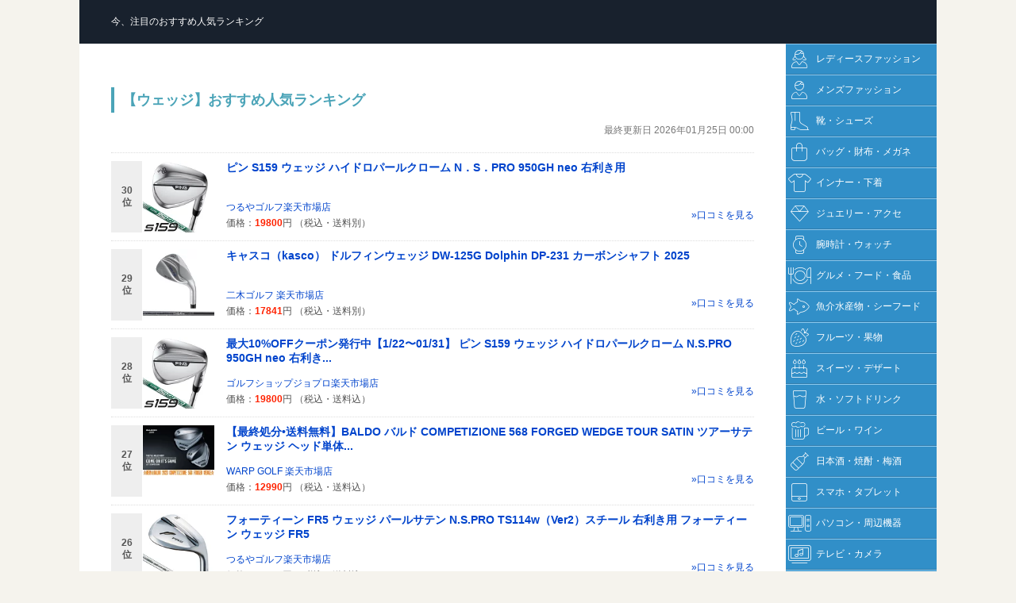

--- FILE ---
content_type: text/html
request_url: https://e-rankweb.com/golf/204938.php
body_size: 9880
content:
<!DOCTYPE html PUBLIC "-//W3C//DTD XHTML 1.0 Transitional//EN"
"//www.w3.org/TR/xhtml1/DTD/xhtml1-transitional.dtd">
<html xmlns="//www.w3.org/1999/xhtml" xml:lang="ja" lang="ja">
<head>
<meta http-equiv="Content-Type" content="text/html; charset=utf-8" />
<title>【ウェッジ】話題のおすすめアイテム人気ランキング</title>
<meta http-equiv='Content-Script-Type' content='text/javascript' />
<meta http-equiv='Content-Style-Type' content='text/css' />
<meta name='robots' content='ALL' />
<meta name='description' content='【ウェッジ】ジャンルのデイリー売れ筋商品ランキングをご紹介しています！ヒットしている話題のおすすめアイテムや人気商品などをご購入いただけます。' />
<meta name="keywords" content="ゴルフ, ドライバー, アイアン, シューズ, ウエア, バッグ, グローブ, ヘッドカバー, ボール, コンペ" lang="ja" />
<meta name="verify-v1" content="g+LI7HaE2CrrENhi6rwUaIlAlJzPrQPun1RY0Po6ZwU=" />
<meta name="y_key" content="dffb396226ca6498" />
<base href="//e-rankweb.com/" />
<meta name="viewport" content="width=device-width, user-scalable=no, initial-scale=1, maximum-scale=1">
<link rel="stylesheet" type="text/css" media="only screen and (max-device-width:640px)" href="sp.css"/>
<link rel="stylesheet" type="text/css" media="screen and (min-device-width:641px)" href="design.css" />
<link rel="stylesheet" href="/css/thickbox.css" type="text/css" media="screen" />
<link rel="shortcut icon" href="//e-rankweb.com/useimage/favicon-rank.ico">

</head>
<body>
<div id="container">
<!--=== ヘッダー部分のソース ===-->
<div id="header">
<div id="logo"><p><a href="/"><span>今、注目のおすすめ人気ランキング</span></a></p></div>  
<div id="banner">&nbsp;</div>    
</div>  
<!--=== ナビゲーション部分のソース ===-->
<div id="column">
<!--=== コンテンツ部分のソース ===-->
<div id="maincontent">
<div align="center">

<h1>【ウェッジ】おすすめ人気ランキング</h1>
<p class='lastdate'>最終更新日 2026年01月25日 00:00</p>
<div id='rakutenRank'><ul class='rank-list'>
<li><a href="https://hb.afl.rakuten.co.jp/hgc/g00quf91.77p1a6e1.g00quf91.77p1b5fa/?pc=https%3A%2F%2Fitem.rakuten.co.jp%2Ftsuruyagolf%2F010227070061701%2F&rafcid=wsc_i_ra_d78fe07014da897cb407a150218d006c" rel='nofollow' target='_blank'><dl class='cbox'>
<dt class='itemPhoto'><img src="https://thumbnail.image.rakuten.co.jp/@0_mall/tsuruyagolf/cabinet/gazou00004/010227070061701.jpg?_ex=128x128" alt='' /></dt>
<dd class='itemName'>ピン S159 ウェッジ ハイドロパールクローム N．S．PRO 950GH neo 右利き用</dd>
<dd class='itemPrice'><span>価格：</span>19800<span>円</span> <span>（税込・</span><span>送料別）</span></dd>
<dd class='shopName'>つるやゴルフ楽天市場店</dd>
<dd class='rank'><span>30<br />位</span></dd>
<dd class='more'>&raquo;口コミを見る</dd>
</dl></a></li>
<li><a href="https://hb.afl.rakuten.co.jp/hgc/g00ry9a1.77p1a74d.g00ry9a1.77p1b788/?pc=https%3A%2F%2Fitem.rakuten.co.jp%2Fnikigolf%2F152322%2F&rafcid=wsc_i_ra_d78fe07014da897cb407a150218d006c" rel='nofollow' target='_blank'><dl class='cbox'>
<dt class='itemPhoto'><img src="https://thumbnail.image.rakuten.co.jp/@0_mall/nikigolf/cabinet/product_img/152/152322_img3.jpg?_ex=128x128" alt='' /></dt>
<dd class='itemName'>キャスコ（kasco） ドルフィンウェッジ DW-125G Dolphin DP-231 カーボンシャフト 2025</dd>
<dd class='itemPrice'><span>価格：</span>17841<span>円</span> <span>（税込・</span><span>送料別）</span></dd>
<dd class='shopName'>二木ゴルフ 楽天市場店</dd>
<dd class='rank'><span>29<br />位</span></dd>
<dd class='more'>&raquo;口コミを見る</dd>
</dl></a></li>
<li><a href="https://hb.afl.rakuten.co.jp/hgc/g00s3xn1.77p1a55b.g00s3xn1.77p1bb1d/?pc=https%3A%2F%2Fitem.rakuten.co.jp%2Fjopro%2F010227070061701%2F&rafcid=wsc_i_ra_d78fe07014da897cb407a150218d006c" rel='nofollow' target='_blank'><dl class='cbox'>
<dt class='itemPhoto'><img src="https://thumbnail.image.rakuten.co.jp/@0_mall/jopro/cabinet/gazou00004/010227070061701.jpg?_ex=128x128" alt='' /></dt>
<dd class='itemName'>最大10%OFFクーポン発行中【1/22〜01/31】 ピン S159 ウェッジ ハイドロパールクローム N.S.PRO 950GH neo 右利き...</dd>
<dd class='itemPrice'><span>価格：</span>19800<span>円</span> <span>（税込・</span><span>送料込）</span></dd>
<dd class='shopName'>ゴルフショップジョプロ楽天市場店</dd>
<dd class='rank'><span>28<br />位</span></dd>
<dd class='more'>&raquo;口コミを見る</dd>
</dl></a></li>
<li><a href="https://hb.afl.rakuten.co.jp/hgc/g00qlgg1.77p1a67c.g00qlgg1.77p1b9b3/?pc=https%3A%2F%2Fitem.rakuten.co.jp%2Fauc-warpgolf%2Fbaldo-wedge-2023satin%2F&rafcid=wsc_i_ra_d78fe07014da897cb407a150218d006c" rel='nofollow' target='_blank'><dl class='cbox'>
<dt class='itemPhoto'><img src="https://thumbnail.image.rakuten.co.jp/@0_mall/auc-warpgolf/cabinet/03685014/iron/baldo-568-wg-satin-1.jpg?_ex=128x128" alt='' /></dt>
<dd class='itemName'>【最終処分•送料無料】BALDO バルド COMPETIZIONE 568 FORGED WEDGE TOUR SATIN ツアーサテン ウェッジ ヘッド単体...</dd>
<dd class='itemPrice'><span>価格：</span>12990<span>円</span> <span>（税込・</span><span>送料込）</span></dd>
<dd class='shopName'>WARP GOLF 楽天市場店</dd>
<dd class='rank'><span>27<br />位</span></dd>
<dd class='more'>&raquo;口コミを見る</dd>
</dl></a></li>
<li><a href="https://hb.afl.rakuten.co.jp/hgc/g00quf91.77p1a6e1.g00quf91.77p1b5fa/?pc=https%3A%2F%2Fitem.rakuten.co.jp%2Ftsuruyagolf%2F010228050026261%2F&rafcid=wsc_i_ra_d78fe07014da897cb407a150218d006c" rel='nofollow' target='_blank'><dl class='cbox'>
<dt class='itemPhoto'><img src="https://thumbnail.image.rakuten.co.jp/@0_mall/tsuruyagolf/cabinet/gazou00014/010228050026261.jpg?_ex=128x128" alt='' /></dt>
<dd class='itemName'>フォーティーン FR5 ウェッジ パールサテン N.S.PRO TS114w（Ver2）スチール 右利き用 フォーティーン ウェッジ FR5</dd>
<dd class='itemPrice'><span>価格：</span>24640<span>円</span> <span>（税込・</span><span>送料込）</span></dd>
<dd class='shopName'>つるやゴルフ楽天市場店</dd>
<dd class='rank'><span>26<br />位</span></dd>
<dd class='more'>&raquo;口コミを見る</dd>
</dl></a></li>
<li><a href="https://hb.afl.rakuten.co.jp/hgc/g00pvs41.77p1ae0a.g00pvs41.77p1b25a/?pc=https%3A%2F%2Fitem.rakuten.co.jp%2Ff-netgolf%2Fcs-tmwg-mg5-dght%2F&rafcid=wsc_i_ra_d78fe07014da897cb407a150218d006c" rel='nofollow' target='_blank'><dl class='cbox'>
<dt class='itemPhoto'><img src="https://thumbnail.image.rakuten.co.jp/@0_mall/f-netgolf/cabinet/cs/tm/wg-mg5/dght.jpg?_ex=128x128" alt='' /></dt>
<dd class='itemName'>【メーカーカスタム】テーラーメイド 2025年モデル MG5 MILLED GRIND ミルドグラインド ウェッジ DynamicGold HT L...</dd>
<dd class='itemPrice'><span>価格：</span>22440<span>円</span> <span>（税込・</span><span>送料別）</span></dd>
<dd class='shopName'>F-NET　GOLF</dd>
<dd class='rank'><span>25<br />位</span></dd>
<dd class='more'>&raquo;口コミを見る</dd>
</dl></a></li>
<li><a href="https://hb.afl.rakuten.co.jp/hgc/g00qba51.77p1a0d9.g00qba51.77p1b008/?pc=https%3A%2F%2Fitem.rakuten.co.jp%2Fhayamimi%2Fd-060%2F&rafcid=wsc_i_ra_d78fe07014da897cb407a150218d006c" rel='nofollow' target='_blank'><dl class='cbox'>
<dt class='itemPhoto'><img src="https://thumbnail.image.rakuten.co.jp/@0_mall/hayamimi/cabinet/11059055/mg5-dgexti.jpg?_ex=128x128" alt='' /></dt>
<dd class='itemName'>テーラーメイド MG5 ウェッジ ミルドグラインド5 クローム 日本正規品 2025 ダイナミックゴールド EX ツアーイシュ...</dd>
<dd class='itemPrice'><span>価格：</span>29700<span>円</span> <span>（税込・</span><span>送料込）</span></dd>
<dd class='shopName'>はやみみ本舗</dd>
<dd class='rank'><span>24<br />位</span></dd>
<dd class='more'>&raquo;口コミを見る</dd>
</dl></a></li>
<li><a href="https://hb.afl.rakuten.co.jp/hgc/g00q46i1.77p1ae94.g00q46i1.77p1b89b/?pc=https%3A%2F%2Fitem.rakuten.co.jp%2Fnankai-golf%2Fsm11-wg%2F&rafcid=wsc_i_ra_d78fe07014da897cb407a150218d006c" rel='nofollow' target='_blank'><dl class='cbox'>
<dt class='itemPhoto'><img src="https://thumbnail.image.rakuten.co.jp/@0_mall/nankai-golf/cabinet/01653182/titleist2/sm11-wedge/sm11-wedge-m1.jpg?_ex=128x128" alt='' /></dt>
<dd class='itemName'>タイトリスト ボーケイデザイン SM11 ウェッジ （日本正規品）【標準品】Titleist VOKEY DESIGN SM11</dd>
<dd class='itemPrice'><span>価格：</span>29700<span>円</span> <span>（税込・</span><span>送料別）</span></dd>
<dd class='shopName'>南海ゴルフ楽天市場店</dd>
<dd class='rank'><span>23<br />位</span></dd>
<dd class='more'>&raquo;口コミを見る</dd>
</dl></a></li>
<li><a href="https://hb.afl.rakuten.co.jp/hgc/g00pu5v1.77p1aa39.g00pu5v1.77p1ba08/?pc=https%3A%2F%2Fitem.rakuten.co.jp%2Fatomicgolf%2F2509-dmiy%2F&rafcid=wsc_i_ra_d78fe07014da897cb407a150218d006c" rel='nofollow' target='_blank'><dl class='cbox'>
<dt class='itemPhoto'><img src="https://thumbnail.image.rakuten.co.jp/@0_mall/atomicgolf/cabinet/itemimg0293/2509-dmiy.jpg?_ex=128x128" alt='' /></dt>
<dd class='itemName'>[タンブラープレゼント]マルマン ゴルフ DANGAN7 KS ウェッジ 2本組 NSプロ 950GH WEDGE スチールシャフト</dd>
<dd class='itemPrice'><span>価格：</span>59600<span>円</span> <span>（税込・</span><span>送料別）</span></dd>
<dd class='shopName'>テレ東アトミックゴルフ楽天市場店</dd>
<dd class='rank'><span>22<br />位</span></dd>
<dd class='more'>&raquo;口コミを見る</dd>
</dl></a></li>
<li><a href="https://hb.afl.rakuten.co.jp/hgc/g00qnj21.77p1a3a5.g00qnj21.77p1bba5/?pc=https%3A%2F%2Fitem.rakuten.co.jp%2Fnumber7%2Ftmuwg00053%2F&rafcid=wsc_i_ra_d78fe07014da897cb407a150218d006c" rel='nofollow' target='_blank'><dl class='cbox'>
<dt class='itemPhoto'><img src="https://thumbnail.image.rakuten.co.jp/@0_mall/number7/cabinet/product01/img9/23/5165.jpg?_ex=128x128" alt='' /></dt>
<dd class='itemName'>テーラーメイド 2025 MG5 Charcoal ウェッジ　US仕様 Dynamic Gold Tour Issue 115 スチールシャフト［TaylorMade ...</dd>
<dd class='itemPrice'><span>価格：</span>32700<span>円</span> <span>（税込・</span><span>送料込）</span></dd>
<dd class='shopName'>Number7 ナンバーセブン ゴルフ</dd>
<dd class='rank'><span>21<br />位</span></dd>
<dd class='more'>&raquo;口コミを見る</dd>
</dl></a></li>
<li><a href="https://hb.afl.rakuten.co.jp/hgc/g00quf91.77p1a6e1.g00quf91.77p1b5fa/?pc=https%3A%2F%2Fitem.rakuten.co.jp%2Ftsuruyagolf%2F010227070088541%2F&rafcid=wsc_i_ra_d78fe07014da897cb407a150218d006c" rel='nofollow' target='_blank'><dl class='cbox'>
<dt class='itemPhoto'><img src="https://thumbnail.image.rakuten.co.jp/@0_mall/tsuruyagolf/cabinet/gazou00020/010227070088541.jpg?_ex=128x128" alt='' /></dt>
<dd class='itemName'>レフティー ピン S259 ミッドナイトQPQ ウェッジ N.S.PRO モーダス3 TOUR 115 左利き用 2026年モデル</dd>
<dd class='itemPrice'><span>価格：</span>33000<span>円</span> <span>（税込・</span><span>送料込）</span></dd>
<dd class='shopName'>つるやゴルフ楽天市場店</dd>
<dd class='rank'><span>20<br />位</span></dd>
<dd class='more'>&raquo;口コミを見る</dd>
</dl></a></li>
<li><a href="https://hb.afl.rakuten.co.jp/hgc/g00qd2c1.77p1aea8.g00qd2c1.77p1b468/?pc=https%3A%2F%2Fitem.rakuten.co.jp%2Fprolinegolf%2F10011225-soku%2F&rafcid=wsc_i_ra_d78fe07014da897cb407a150218d006c" rel='nofollow' target='_blank'><dl class='cbox'>
<dt class='itemPhoto'><img src="https://thumbnail.image.rakuten.co.jp/@0_mall/prolinegolf/cabinet/bettinardi/imgrc0103960841.jpg?_ex=128x128" alt='' /></dt>
<dd class='itemName'>【納期約2週間】Bettinardi HLX 6.0 Forged Chrome Wedge ベティナルディHLX 6.0 フォージド クローム ウェッジ</dd>
<dd class='itemPrice'><span>価格：</span>36800<span>円</span> <span>（税込・</span><span>送料別）</span></dd>
<dd class='shopName'>プロラインGolf</dd>
<dd class='rank'><span>19<br />位</span></dd>
<dd class='more'>&raquo;口コミを見る</dd>
</dl></a></li>
<li><a href="https://hb.afl.rakuten.co.jp/hgc/g00rk0l1.77p1ab7c.g00rk0l1.77p1b5e0/?pc=https%3A%2F%2Fitem.rakuten.co.jp%2Fgolfpartner-2%2Fcallaway-wg-018%2F&rafcid=wsc_i_ra_d78fe07014da897cb407a150218d006c" rel='nofollow' target='_blank'><dl class='cbox'>
<dt class='itemPhoto'><img src="https://thumbnail.image.rakuten.co.jp/@0_mall/golfpartner-2/cabinet/itemimg/club07/imgrc0119721182.jpg?_ex=128x128" alt='' /></dt>
<dd class='itemName'>キャロウェイ callaway OPUS オーパス ブラック ウェッジ メンズ</dd>
<dd class='itemPrice'><span>価格：</span>10800<span>円</span> <span>（税込・</span><span>送料込）</span></dd>
<dd class='shopName'>ゴルフパートナー 別館 楽天市場店</dd>
<dd class='rank'><span>18<br />位</span></dd>
<dd class='more'>&raquo;口コミを見る</dd>
</dl></a></li>
<li><a href="https://hb.afl.rakuten.co.jp/hgc/g00s0cv1.77p1a28e.g00s0cv1.77p1b038/?pc=https%3A%2F%2Fitem.rakuten.co.jp%2Fyuuyuusports%2F64150010%2F&rafcid=wsc_i_ra_d78fe07014da897cb407a150218d006c" rel='nofollow' target='_blank'><dl class='cbox'>
<dt class='itemPhoto'><img src="https://thumbnail.image.rakuten.co.jp/@0_mall/yuuyuusports/cabinet/04044503/04119530/dfw-119-top.jpg?_ex=128x128" alt='' /></dt>
<dd class='itemName'>キャスコ ドルフィン フライング ウエッジ DFW-119 ドルフィン オリジナル シャフト 【DOLPHIN】【KASCO】【DFW 11...</dd>
<dd class='itemPrice'><span>価格：</span>9900<span>円</span> <span>（税込・</span><span>送料込）</span></dd>
<dd class='shopName'>遊遊スポーツ 楽天市場店</dd>
<dd class='rank'><span>17<br />位</span></dd>
<dd class='more'>&raquo;口コミを見る</dd>
</dl></a></li>
<li><a href="https://hb.afl.rakuten.co.jp/hgc/g00scdx1.77p1a748.g00scdx1.77p1bcd5/?pc=https%3A%2F%2Fitem.rakuten.co.jp%2Ftaylormadegolf%2Fjkp94hbmd%2F&rafcid=wsc_i_ra_d78fe07014da897cb407a150218d006c" rel='nofollow' target='_blank'><dl class='cbox'>
<dt class='itemPhoto'><img src="https://thumbnail.image.rakuten.co.jp/@0_mall/taylormadegolf/cabinet/shouhin/27/jkp94hbmd_m.jpg?_ex=128x128" alt='' /></dt>
<dd class='itemName'>テーラーメイド ゴルフ MG4 クローム ハイバウンス ウェッジ(MDS3 105) / N.S.PRO MODUS3 TOUR 105</dd>
<dd class='itemPrice'><span>価格：</span>11000<span>円</span> <span>（税込・</span><span>送料込）</span></dd>
<dd class='shopName'>テーラーメイドゴルフ　楽天市場店</dd>
<dd class='rank'><span>16<br />位</span></dd>
<dd class='more'>&raquo;口コミを見る</dd>
</dl></a></li>
<li><a href="https://hb.afl.rakuten.co.jp/hgc/g00pz5x1.77p1a9db.g00pz5x1.77p1b374/?pc=https%3A%2F%2Fitem.rakuten.co.jp%2Fezaki-g%2Fmz-wdg-s23-m1%2F&rafcid=wsc_i_ra_d78fe07014da897cb407a150218d006c" rel='nofollow' target='_blank'><dl class='cbox'>
<dt class='itemPhoto'><img src="https://thumbnail.image.rakuten.co.jp/@0_mall/ezaki-g/cabinet/mizuno4/s23-wg-09.jpg?_ex=128x128" alt='' /></dt>
<dd class='itemName'>【1/25 エントリー/抽選で最大100%ポイントバック】 MIZUNO ミズノ 正規品 S23ウェッジ ホワイトサテンブラッシュ...</dd>
<dd class='itemPrice'><span>価格：</span>11800<span>円</span> <span>（税込・</span><span>送料別）</span></dd>
<dd class='shopName'>EZAKI　NET　GOLF</dd>
<dd class='rank'><span>15<br />位</span></dd>
<dd class='more'>&raquo;口コミを見る</dd>
</dl></a></li>
<li><a href="https://hb.afl.rakuten.co.jp/hgc/g00ru2m1.77p1aa56.g00ru2m1.77p1b27a/?pc=https%3A%2F%2Fitem.rakuten.co.jp%2Fgdoshop%2F0000241680-101%2F&rafcid=wsc_i_ra_d78fe07014da897cb407a150218d006c" rel='nofollow' target='_blank'><dl class='cbox'>
<dt class='itemPhoto'><img src="https://thumbnail.image.rakuten.co.jp/@0_mall/gdoshop/cabinet/1680/0000241680-101_1.jpg?_ex=128x128" alt='' /></dt>
<dd class='itemName'>プロギア PRGR R55 ウェッジ オリジナルスチール シャフト：オリジナルスチールシャフト</dd>
<dd class='itemPrice'><span>価格：</span>13137<span>円</span> <span>（税込・</span><span>送料別）</span></dd>
<dd class='shopName'>GDOゴルフショップ 楽天市場店</dd>
<dd class='rank'><span>14<br />位</span></dd>
<dd class='more'>&raquo;口コミを見る</dd>
</dl></a></li>
<li><a href="https://hb.afl.rakuten.co.jp/hgc/g00qwqk1.77p1a4b7.g00qwqk1.77p1b354/?pc=https%3A%2F%2Fitem.rakuten.co.jp%2Ftoho-now%2F10001928%2F&rafcid=wsc_i_ra_d78fe07014da897cb407a150218d006c" rel='nofollow' target='_blank'><dl class='cbox'>
<dt class='itemPhoto'><img src="https://thumbnail.image.rakuten.co.jp/@0_mall/toho-now/cabinet/tmb/10001928_maine.jpg?_ex=128x128" alt='' /></dt>
<dd class='itemName'>匠スタンダード ウェッジ クラブ 2本セット 50度 52度 54度 56度 58度 60度 62度 東邦ゴルフ アプローチウェッジ A...</dd>
<dd class='itemPrice'><span>価格：</span>15400<span>円</span> <span>（税込・</span><span>送料込）</span></dd>
<dd class='shopName'>国産ゴルフクラブメーカー　東邦</dd>
<dd class='rank'><span>13<br />位</span></dd>
<dd class='more'>&raquo;口コミを見る</dd>
</dl></a></li>
<li><a href="https://hb.afl.rakuten.co.jp/hgc/g00pkhi1.77p1aaab.g00pkhi1.77p1b66f/?pc=https%3A%2F%2Fitem.rakuten.co.jp%2Fg-zone%2F301980250387-14%2F&rafcid=wsc_i_ra_d78fe07014da897cb407a150218d006c" rel='nofollow' target='_blank'><dl class='cbox'>
<dt class='itemPhoto'><img src="https://thumbnail.image.rakuten.co.jp/@0_mall/g-zone/cabinet/cl2/301980250387-14.jpg?_ex=128x128" alt='' /></dt>
<dd class='itemName'>【当店在庫】クリーブランド RTZ ブラックサテン ウエッジ ダイナミックゴールドシャフト 2025モデル 日本仕様</dd>
<dd class='itemPrice'><span>価格：</span>16940<span>円</span> <span>（税込・</span><span>送料込）</span></dd>
<dd class='shopName'>GZONEゴルフ</dd>
<dd class='rank'><span>12<br />位</span></dd>
<dd class='more'>&raquo;口コミを見る</dd>
</dl></a></li>
<li><a href="https://hb.afl.rakuten.co.jp/hgc/g00ryty1.77p1a9ff.g00ryty1.77p1bc46/?pc=https%3A%2F%2Fitem.rakuten.co.jp%2Fdunlopdch%2Fcvx2dg95wg%2F&rafcid=wsc_i_ra_d78fe07014da897cb407a150218d006c" rel='nofollow' target='_blank'><dl class='cbox'>
<dt class='itemPhoto'><img src="https://thumbnail.image.rakuten.co.jp/@0_mall/dunlopdch/cabinet/10214035/cvx2dg95wg_1-min.jpg?_ex=128x128" alt='' /></dt>
<dd class='itemName'>【スペシャルプライス】Cleveland（クリーブランド） CVX2 ZIPCORE ウエッジ ダイナミックゴールド95 シャフト 202...</dd>
<dd class='itemPrice'><span>価格：</span>11800<span>円</span> <span>（税込・</span><span>送料込）</span></dd>
<dd class='shopName'>ダンロップゴルフ　楽天市場店</dd>
<dd class='rank'><span>11<br />位</span></dd>
<dd class='more'>&raquo;口コミを見る</dd>
</dl></a></li>
<li><a href="https://hb.afl.rakuten.co.jp/hgc/g00r3jp1.77p1a854.g00r3jp1.77p1b997/?pc=https%3A%2F%2Fitem.rakuten.co.jp%2Fhimaraya%2F0000001185204%2F&rafcid=wsc_i_ra_d78fe07014da897cb407a150218d006c" rel='nofollow' target='_blank'><dl class='cbox'>
<dt class='itemPhoto'><img src="https://thumbnail.image.rakuten.co.jp/@0_mall/himaraya/cabinet/0000001185b/0000001185204_r1_01.jpg?_ex=128x128" alt='' /></dt>
<dd class='itemName'>タイトリスト Titleist ウェッジ メンズ ボーケイ SM10 ツアークローム シャフト Dynamic Gold VOKEY SM10 WG Tour...</dd>
<dd class='itemPrice'><span>価格：</span>19800<span>円</span> <span>（税込・</span><span>送料別）</span></dd>
<dd class='shopName'>ヒマラヤ楽天市場店</dd>
<dd class='rank'><span>10<br />位</span></dd>
<dd class='more'>&raquo;口コミを見る</dd>
</dl></a></li>
<li><a href="https://hb.afl.rakuten.co.jp/hgc/g00pw1e1.77p1adfb.g00pw1e1.77p1b3d0/?pc=https%3A%2F%2Fitem.rakuten.co.jp%2Falpen%2F0165990001%2F&rafcid=wsc_i_ra_d78fe07014da897cb407a150218d006c" rel='nofollow' target='_blank'><dl class='cbox'>
<dt class='itemPhoto'><img src="https://thumbnail.image.rakuten.co.jp/@0_mall/alpen/cabinet/img/926/0165990001_9.jpg?_ex=128x128" alt='' /></dt>
<dd class='itemName'>1/25限定★抽選で最大100％Pバック タイトリスト ボーケイ SM10 ツアークローム ダイナミックゴールド Titleist VOK...</dd>
<dd class='itemPrice'><span>価格：</span>19800<span>円</span> <span>（税込・</span><span>送料別）</span></dd>
<dd class='shopName'>アルペン楽天市場店</dd>
<dd class='rank'><span>9<br />位</span></dd>
<dd class='more'>&raquo;口コミを見る</dd>
</dl></a></li>
<li><a href="https://hb.afl.rakuten.co.jp/hgc/g00rdjw1.77p1a8eb.g00rdjw1.77p1b644/?pc=https%3A%2F%2Fitem.rakuten.co.jp%2Fvictoriagolf%2F108395800015%2F&rafcid=wsc_i_ra_d78fe07014da897cb407a150218d006c" rel='nofollow' target='_blank'><dl class='cbox'>
<dt class='itemPhoto'><img src="https://thumbnail.image.rakuten.co.jp/@0_mall/victoriagolf/cabinet/samuneicon_01/coupon_icon/coupon_icon_aov_0124/8395800_main_m.jpg?_ex=128x128" alt='' /></dt>
<dd class='itemName'>【1/24 20時スタート さらに最大P10倍】キャロウェイ（CALLAWAY）（メンズ）CB ウェッジ N.S.PRO 950GH neo</dd>
<dd class='itemPrice'><span>価格：</span>12800<span>円</span> <span>（税込・</span><span>送料別）</span></dd>
<dd class='shopName'>Victoria Golf 楽天市場支店</dd>
<dd class='rank'><span>8<br />位</span></dd>
<dd class='more'>&raquo;口コミを見る</dd>
</dl></a></li>
<li><a href="https://hb.afl.rakuten.co.jp/hgc/g00s3xn1.77p1a55b.g00s3xn1.77p1bb1d/?pc=https%3A%2F%2Fitem.rakuten.co.jp%2Fjopro%2F010228050026101%2F&rafcid=wsc_i_ra_d78fe07014da897cb407a150218d006c" rel='nofollow' target='_blank'><dl class='cbox'>
<dt class='itemPhoto'><img src="https://thumbnail.image.rakuten.co.jp/@0_mall/jopro/cabinet/gazou00014/010228050026101.jpg?_ex=128x128" alt='' /></dt>
<dd class='itemName'>最大10%OFFクーポン発行中【1/22〜01/31】 フォーティーン FR5 ウェッジ パールサテン N.S.PRO TS101wスチール 右...</dd>
<dd class='itemPrice'><span>価格：</span>24640<span>円</span> <span>（税込・</span><span>送料込）</span></dd>
<dd class='shopName'>ゴルフショップジョプロ楽天市場店</dd>
<dd class='rank'><span>7<br />位</span></dd>
<dd class='more'>&raquo;口コミを見る</dd>
</dl></a></li>
<li><a href="https://hb.afl.rakuten.co.jp/hgc/g00r2am1.77p1a2b5.g00r2am1.77p1bd29/?pc=https%3A%2F%2Fitem.rakuten.co.jp%2Fkensgolf%2F100067%2F&rafcid=wsc_i_ra_d78fe07014da897cb407a150218d006c" rel='nofollow' target='_blank'><dl class='cbox'>
<dt class='itemPhoto'><img src="https://thumbnail.image.rakuten.co.jp/@0_mall/kensgolf/cabinet/01923800/07350363/imgrc0120228966.jpg?_ex=128x128" alt='' /></dt>
<dd class='itemName'>ピン S259 ウェッジ PING S259 WEDGE NS PRO モーダス105 モーダス110 モーダス115 モーダス120 モーダス125 950ネ...</dd>
<dd class='itemPrice'><span>価格：</span>33000<span>円</span> <span>（税込・</span><span>送料込）</span></dd>
<dd class='shopName'>ケンズゴルフ</dd>
<dd class='rank'><span>6<br />位</span></dd>
<dd class='more'>&raquo;口コミを見る</dd>
</dl></a></li>
<li><a href="https://hb.afl.rakuten.co.jp/hgc/g00s3xn1.77p1a55b.g00s3xn1.77p1bb1d/?pc=https%3A%2F%2Fitem.rakuten.co.jp%2Fjopro%2F010208030030401%2F&rafcid=wsc_i_ra_d78fe07014da897cb407a150218d006c" rel='nofollow' target='_blank'><dl class='cbox'>
<dt class='itemPhoto'><img src="https://thumbnail.image.rakuten.co.jp/@0_mall/jopro/cabinet/gazou00010/010208030030401.jpg?_ex=128x128" alt='' /></dt>
<dd class='itemName'>最大10%OFFクーポン発行中【1/22〜01/31】 クリーブランド RTZ ウェッジ ツアーサテン ダイナミックゴールド 右利...</dd>
<dd class='itemPrice'><span>価格：</span>21400<span>円</span> <span>（税込・</span><span>送料込）</span></dd>
<dd class='shopName'>ゴルフショップジョプロ楽天市場店</dd>
<dd class='rank'><span>5<br />位</span></dd>
<dd class='more'>&raquo;口コミを見る</dd>
</dl></a></li>
<li><a href="https://hb.afl.rakuten.co.jp/hgc/g00s3xn1.77p1a55b.g00s3xn1.77p1bb1d/?pc=https%3A%2F%2Fitem.rakuten.co.jp%2Fjopro%2F010207020012201%2F&rafcid=wsc_i_ra_d78fe07014da897cb407a150218d006c" rel='nofollow' target='_blank'><dl class='cbox'>
<dt class='itemPhoto'><img src="https://thumbnail.image.rakuten.co.jp/@0_mall/jopro/cabinet/product01265/010207020012201-1.jpg?_ex=128x128" alt='' /></dt>
<dd class='itemName'>最大10%OFFクーポン発行中【1/22〜01/31】 キャスコ ドルフィン DW123 NS−PRO950GH NEO ウェッジ</dd>
<dd class='itemPrice'><span>価格：</span>14000<span>円</span> <span>（税込・</span><span>送料込）</span></dd>
<dd class='shopName'>ゴルフショップジョプロ楽天市場店</dd>
<dd class='rank'><span>4<br />位</span></dd>
<dd class='more'>&raquo;口コミを見る</dd>
</dl></a></li>
<li><a href="https://hb.afl.rakuten.co.jp/hgc/g00quf91.77p1a6e1.g00quf91.77p1b5fa/?pc=https%3A%2F%2Fitem.rakuten.co.jp%2Ftsuruyagolf%2F010216020036801%2F&rafcid=wsc_i_ra_d78fe07014da897cb407a150218d006c" rel='nofollow' target='_blank'><dl class='cbox'>
<dt class='itemPhoto'><img src="https://thumbnail.image.rakuten.co.jp/@0_mall/tsuruyagolf/cabinet/gazou00004/010216020036801.jpg?_ex=128x128" alt='' /></dt>
<dd class='itemName'>タイトリスト ボーケイ SM10 ウェッジ ツアークロム BV105 右利き用 ボーケイデザイン SM10 ウェッジ</dd>
<dd class='itemPrice'><span>価格：</span>19800<span>円</span> <span>（税込・</span><span>送料別）</span></dd>
<dd class='shopName'>つるやゴルフ楽天市場店</dd>
<dd class='rank'><span>3<br />位</span></dd>
<dd class='more'>&raquo;口コミを見る</dd>
</dl></a></li>
<li><a href="https://hb.afl.rakuten.co.jp/hgc/g00scdx1.77p1a748.g00scdx1.77p1bcd5/?pc=https%3A%2F%2Fitem.rakuten.co.jp%2Ftaylormadegolf%2Ftc639%2F&rafcid=wsc_i_ra_d78fe07014da897cb407a150218d006c" rel='nofollow' target='_blank'><dl class='cbox'>
<dt class='itemPhoto'><img src="https://thumbnail.image.rakuten.co.jp/@0_mall/taylormadegolf/cabinet/shouhin/92/tc639_m.jpg?_ex=128x128" alt='' /></dt>
<dd class='itemName'>テーラーメイド ゴルフ Milled Grind Chrome【S】 / KBS 105 Chrome Stepped Steel (S)</dd>
<dd class='itemPrice'><span>価格：</span>11000<span>円</span> <span>（税込・</span><span>送料込）</span></dd>
<dd class='shopName'>テーラーメイドゴルフ　楽天市場店</dd>
<dd class='rank'><span>2<br />位</span></dd>
<dd class='more'>&raquo;口コミを見る</dd>
</dl></a></li>
<li><a href="https://hb.afl.rakuten.co.jp/hgc/g00s3xn1.77p1a55b.g00s3xn1.77p1bb1d/?pc=https%3A%2F%2Fitem.rakuten.co.jp%2Fjopro%2F010216020036801%2F&rafcid=wsc_i_ra_d78fe07014da897cb407a150218d006c" rel='nofollow' target='_blank'><dl class='cbox'>
<dt class='itemPhoto'><img src="https://thumbnail.image.rakuten.co.jp/@0_mall/jopro/cabinet/gazou00004/010216020036801.jpg?_ex=128x128" alt='' /></dt>
<dd class='itemName'>最大10%OFFクーポン発行中【1/22〜01/31】 タイトリスト ボーケイ SM10 ウェッジ ツアークロム BV105 右利き用 日...</dd>
<dd class='itemPrice'><span>価格：</span>19800<span>円</span> <span>（税込・</span><span>送料込）</span></dd>
<dd class='shopName'>ゴルフショップジョプロ楽天市場店</dd>
<dd class='rank'><span>1<br />位</span></dd>
<dd class='more'>&raquo;口コミを見る</dd>
</dl></a></li>
</ul></div>


<h2><a href="/golf/101077.php">人気「ゴルフ用品」の売れ筋、売上ランキング！</a></h2>

<div class="data">
  <ul>
    <li class="head"><a href="/golf/565749.php">ウェア</a></li>
    <li><a href="/golf/201764.php">メンズウェア</a></li>
    <li><a href="/golf/402083.php">アンダーウェア</a></li>
    <li><a href="/golf/505837.php">ジャケット</a></li>
    <li><a href="/golf/204952.php">シャツ・ポロシャツ</a></li>
    <li><a href="/golf/407722.php">セーター</a></li>
    <li><a href="/golf/505845.php">ソックス</a></li>
    <li><a href="/golf/505855.php">トレーナー</a></li>
    <li><a href="/golf/402037.php">パンツ</a></li>
    <li><a href="/golf/402028.php">ブルゾン</a></li>
    <li><a href="/golf/402046.php">ベスト</a></li>
    <li><a href="/golf/402055.php">帽子・バイザー</a></li>
    <li><a href="/golf/505873.php">ベルト</a></li>
    <li><a href="/golf/402070.php">レインウェア</a></li>
    <li><a href="/golf/214473.php">レディースウェア</a></li>
    <li><a href="/golf/554954.php">アンダーウェア</a></li>
    <li><a href="/golf/508702.php">キュロット</a></li>
    <li><a href="/golf/508647.php">シャツ・ポロシャツ</a></li>
    <li><a href="/golf/508698.php">スカート</a></li>
    <li><a href="/golf/566803.php">ワンピース</a></li>
    <li><a href="/golf/508682.php">セーター</a></li>
    <li><a href="/golf/508689.php">ソックス</a></li>
    <li><a href="/golf/508694.php">トレーナー</a></li>
    <li><a href="/golf/508709.php">パンツ</a></li>
    <li><a href="/golf/508674.php">ブルゾン</a></li>
    <li><a href="/golf/508720.php">ベスト</a></li>
    <li><a href="/golf/508727.php">帽子・バイザー</a></li>
    <li><a href="/golf/508729.php">ベルト</a></li>
    <li><a href="/golf/508728.php">レインウェア</a></li>
    <!--<li><a href="/golf/565804.php">キッズ・ジュニア用ウェア</a></li>-->
    <li class="head"><a href="/golf/505948.php">グローブ</a></li>
    <li class="head"><a href="/golf/565750.php">シューズ</a></li>
    <li><a href="/golf/204946.php">メンズシューズ</a></li>
    <li><a href="/golf/214452.php">レディースシューズ</a></li>
    <!--<li><a href="/golf/565805.php">キッズ・ジュニア用シューズ</a></li>-->
    <li><a href="/golf/101082.php">シューズ用アクセサリー</a></li>
    <li class="head"><a href="/golf/565751.php">ゴルフクラブ</a></li>
    <li><a href="/golf/101078.php">メンズクラブ</a></li>
    <li><a href="/golf/201706.php">ドライバー</a></li>
    <li><a href="/golf/201751.php">フェアウェイウッド</a></li>
    <li><a href="/golf/201725.php">アイアン</a></li>
    <li><a href="/golf/204934.php">ウェッジ</a></li>
    <li><a href="/golf/201744.php">パター</a></li>
    <li><a href="/golf/207966.php">ユーティリティ</a></li>
    <li><a href="/golf/214435.php">クラブフルセット</a></li>
    <li><a href="/golf/505812.php">レディースクラブ</a></li>
    <li><a href="/golf/214309.php">ドライバー</a></li>
    <li><a href="/golf/214360.php">フェアウェイウッド</a></li>
    <li><a href="/golf/214327.php">アイアン</a></li>
    <li><a href="/golf/565919.php">ウェッジ</a></li>
    <li><a href="/golf/214346.php">パター</a></li>
    <li><a href="/golf/214353.php">ユーティリティ</a></li>
    <li><a href="/golf/505815.php">クラブフルセット</a></li>
    <!--<li><a href="/golf/505831.php">キッズ・ジュニア用クラブ</a></li>
    <li><a href="/golf/508634.php">ドライバー</a></li>
    <li><a href="/golf/508635.php">フェアウェイウッド</a></li>
    <li><a href="/golf/508636.php">アイアン</a></li>
    <li><a href="/golf/508637.php">パター</a></li>
    <li><a href="/golf/508638.php">クラブフルセット</a></li>-->
    <li><a href="/golf/200441.php">クラブ用パーツ</a></li>
    <li><a href="/golf/204973.php">シャフト</a></li>
    <li><a href="/golf/302224.php">グリップ</a></li>
    <!--<li><a href="/golf/568746.php">ヘッド</a></li>-->
    <li><a href="/golf/568747.php">ソケット</a></li>
    <!--<li class="head"><a href="/golf/568477.php">インソール</a></li>-->
    <li class="head"><a href="/golf/201775.php">バッグ・ケース</a></li>
    <li><a href="/golf/207985.php">キャディバッグ</a></li>
    <li><a href="/golf/505918.php">クラブケース</a></li>
    <li><a href="/golf/567262.php">ボストンバッグ</a></li>
    <li><a href="/golf/567263.php">カートバッグ・ラウンドバッグ</a></li>
    <li><a href="/golf/568250.php">ボールケース</a></li>
    <li><a href="/golf/505934.php">シューズバッグ</a></li>
    <li><a href="/golf/568247.php">トラベルカバー</a></li>
    <li class="head"><a href="/golf/501633.php">ヘッドカバー</a></li>
    <li><a href="/golf/501635.php">ドライバー用</a></li>
    <li><a href="/golf/501636.php">フェアウェイウッド用</a></li>
    <li><a href="/golf/501634.php">アイアン用</a></li>
    <li><a href="/golf/501637.php">パター用</a></li>
    <li><a href="/golf/568671.php">ユーティリティ用</a></li>
    <li class="head"><a href="/golf/204964.php">ボール</a></li>
    <li class="head"><a href="/golf/111981.php">ラウンド用品・小物</a></li>
    <li><a href="/golf/554973.php">GPSナビ</a></li>
    <li><a href="/golf/506012.php">レーザー距離計</a></li>
    <li><a href="/golf/564239.php">ネームプレート</a></li>
    <li><a href="/golf/505983.php">傘・パラソル</a></li>
    <li><a href="/golf/506000.php">マーカー・ハットクリップ</a></li>
    <li><a href="/golf/564242.php">ティー</a></li>
    <li><a href="/golf/505979.php">フック付タオル</a></li>
    <li class="head"><a href="/golf/407735.php">トレーニング用具</a></li>
    <li><a href="/golf/407736.php">スイング練習</a></li>
    <li><a href="/golf/564244.php">アプローチ練習</a></li>
    <li><a href="/golf/564245.php">パッティング練習</a></li>
    <li><a href="/golf/407737.php">練習用ネット・マット</a></li>
    <li><a href="/golf/506013.php">ヘッドスピード測定器</a></li>
    <li class="head"><a href="/golf/201779.php">コンペ用品</a></li>
  </ul>
</div>



<h3><a href="/golf/000reservation.php">全国ゴルフ場人気ランキング（予約件数順）</a></h3>
<div class="data">
  <div align="center">
    <table summary="">
      <tr>
        <th colspan="9"><a href="/golf/101reservation.php">北海道・東北エリア</a></th>
      </tr>
      <tr>
        <td width="11%"><a href="/golf/001reservation.php">北海道</a></td>
        <td width="11%"><a href="/golf/002reservation.php">青森県</a></td>
        <td width="11%"><a href="/golf/003reservation.php">岩手県</a></td>
        <td width="11%"><a href="/golf/004reservation.php">宮城県</a></td>
        <td width="11%"><a href="/golf/005reservation.php">秋田県</a></td>
        <td width="11%"><a href="/golf/006reservation.php">山形県</a></td>
        <td width="11%"><a href="/golf/007reservation.php">福島県</a></td>
        <td width="11%">&nbsp;</td>
        <td width="11%">&nbsp;</td>
      </tr>
      <tr>
        <th colspan="9"><a href="/golf/102reservation.php">関東エリア</a></th>
      </tr>
      <tr>
        <td><a href="/golf/008reservation.php">茨城県</a></td>
        <td><a href="/golf/009reservation.php">栃木県</a></td>
        <td><a href="/golf/010reservation.php">群馬県</a></td>
        <td><a href="/golf/011reservation.php">埼玉県</a></td>
        <td><a href="/golf/012reservation.php">千葉県</a></td>
        <td><a href="/golf/013reservation.php">東京都</a></td>
        <td><a href="/golf/014reservation.php">神奈川県</a></td>
        <td><a href="/golf/019reservation.php">山梨県</a></td>
        <td><a href="/golf/020reservation.php">長野県</a></td>
      </tr>
      <tr>
        <th colspan="5"><a href="/golf/103reservation.php">甲信越・北陸エリア</a></th>
        <th colspan="4"><a href="/golf/104reservation.php">東海・中部エリア</a></th>
      </tr>
      <tr>
        <td><a href="/golf/015reservation.php">新潟県</a></td>
        <td><a href="/golf/016reservation.php">富山県</a></td>
        <td><a href="/golf/017reservation.php">石川県</a></td>
        <td><a href="/golf/018reservation.php">福井県</a></td>
        <td>&nbsp;</td>
        <td><a href="/golf/021reservation.php">岐阜県</a></td>
        <td><a href="/golf/023reservation.php">愛知県</a></td>
        <td><a href="/golf/024reservation.php">三重県</a></td>
        <td><a href="/golf/022reservation.php">静岡県</a></td>
      </tr>
      <tr>
        <th colspan="9"><a href="/golf/105reservation.php">近畿エリア</a></th>
      </tr>
      <tr>
        <td><a href="/golf/025reservation.php">滋賀県</a></td>
        <td><a href="/golf/026reservation.php">京都府</a></td>
        <td><a href="/golf/027reservation.php">大阪府</a></td>
        <td><a href="/golf/028reservation.php">兵庫県</a></td>
        <td><a href="/golf/029reservation.php">奈良県</a></td>
        <td><a href="/golf/030reservation.php">和歌山県</a></td>
        <td>&nbsp;</td>
        <td>&nbsp;</td>
        <td>&nbsp;</td>
      </tr>
      <tr>
        <th colspan="5"><a href="/golf/106reservation.php">中国エリア</a></th>
        <th colspan="4"><a href="/golf/107reservation.php">四国エリア</a></th>
      </tr>
      <tr>
        <td><a href="/golf/031reservation.php">鳥取県</a></td>
        <td><a href="/golf/032reservation.php">島根県</a></td>
        <td><a href="/golf/033reservation.php">岡山県</a></td>
        <td><a href="/golf/034reservation.php">広島県</a></td>
        <td><a href="/golf/035reservation.php">山口県</a></td>
        <td><a href="/golf/036reservation.php">徳島県</a></td>
        <td><a href="/golf/037reservation.php">香川県</a></td>
        <td><a href="/golf/038reservation.php">愛媛県</a></td>
        <td><a href="/golf/039reservation.php">高知県</a></td>
      </tr>
      <tr>
        <th colspan="9"><a href="/golf/108reservation.php">九州エリア</a></th>
      </tr>
      <tr>
        <td><a href="/golf/040reservation.php">福岡県</a></td>
        <td><a href="/golf/041reservation.php">佐賀県</a></td>
        <td><a href="/golf/042reservation.php">長崎県</a></td>
        <td><a href="/golf/043reservation.php">熊本県</a></td>
        <td><a href="/golf/044reservation.php">大分県</a></td>
        <td><a href="/golf/045reservation.php">宮崎県</a></td>
        <td><a href="/golf/046reservation.php">鹿児島県</a></td>
        <td><a href="/golf/047reservation.php">沖縄県</a></td>
        <td>&nbsp;</td>
      </tr>
      <tr>
        <th colspan="9"><a href="/golf/109reservation.php">海外のゴルフ場（ハワイ・グアム・タイ）</a></th>
      </tr>
    </table>
  </div>
</div>

<h3><a href="/golf/000evaluation.php">全国ゴルフ場人気ランキング（総合評価順）</a></h3>
<div class="data">
  <div align="center">
    <table summary="">
      <tr>
        <th colspan="9"><a href="/golf/101evaluation.php">北海道・東北エリア</a></th>
      </tr>
      <tr>
        <td width="11%"><a href="/golf/001evaluation.php">北海道</a></td>
        <td width="11%"><a href="/golf/002evaluation.php">青森県</a></td>
        <td width="11%"><a href="/golf/003evaluation.php">岩手県</a></td>
        <td width="11%"><a href="/golf/004evaluation.php">宮城県</a></td>
        <td width="11%"><a href="/golf/005evaluation.php">秋田県</a></td>
        <td width="11%"><a href="/golf/006evaluation.php">山形県</a></td>
        <td width="11%"><a href="/golf/007evaluation.php">福島県</a></td>
        <td width="11%">&nbsp;</td>
        <td width="11%">&nbsp;</td>
      </tr>
      <tr>
        <th colspan="9"><a href="/golf/102evaluation.php">関東エリア</a></th>
      </tr>
      <tr>
        <td><a href="/golf/008evaluation.php">茨城県</a></td>
        <td><a href="/golf/009evaluation.php">栃木県</a></td>
        <td><a href="/golf/010evaluation.php">群馬県</a></td>
        <td><a href="/golf/011evaluation.php">埼玉県</a></td>
        <td><a href="/golf/012evaluation.php">千葉県</a></td>
        <td><a href="/golf/013evaluation.php">東京都</a></td>
        <td><a href="/golf/014evaluation.php">神奈川県</a></td>
        <td><a href="/golf/019evaluation.php">山梨県</a></td>
        <td><a href="/golf/020evaluation.php">長野県</a></td>
      </tr>
      <tr>
        <th colspan="5"><a href="/golf/103evaluation.php">甲信越・北陸エリア</a></th>
        <th colspan="4"><a href="/golf/104evaluation.php">東海・中部エリア</a></th>
      </tr>
      <tr>
        <td><a href="/golf/015evaluation.php">新潟県</a></td>
        <td><a href="/golf/016evaluation.php">富山県</a></td>
        <td><a href="/golf/017evaluation.php">石川県</a></td>
        <td><a href="/golf/018evaluation.php">福井県</a></td>
        <td>&nbsp;</td>
        <td><a href="/golf/021evaluation.php">岐阜県</a></td>
        <td><a href="/golf/023evaluation.php">愛知県</a></td>
        <td><a href="/golf/024evaluation.php">三重県</a></td>
        <td><a href="/golf/022evaluation.php">静岡県</a></td>
      </tr>
      <tr>
        <th colspan="9"><a href="/golf/105evaluation.php">近畿エリア</a></th>
      </tr>
      <tr>
        <td><a href="/golf/025evaluation.php">滋賀県</a></td>
        <td><a href="/golf/026evaluation.php">京都府</a></td>
        <td><a href="/golf/027evaluation.php">大阪府</a></td>
        <td><a href="/golf/028evaluation.php">兵庫県</a></td>
        <td><a href="/golf/029evaluation.php">奈良県</a></td>
        <td><a href="/golf/030evaluation.php">和歌山県</a></td>
        <td>&nbsp;</td>
        <td>&nbsp;</td>
        <td>&nbsp;</td>
      </tr>
      <tr>
        <th colspan="5"><a href="/golf/106evaluation.php">中国エリア</a></th>
        <th colspan="4"><a href="/golf/107evaluation.php">四国エリア</a></th>
      </tr>
      <tr>
        <td><a href="/golf/031evaluation.php">鳥取県</a></td>
        <td><a href="/golf/032evaluation.php">島根県</a></td>
        <td><a href="/golf/033evaluation.php">岡山県</a></td>
        <td><a href="/golf/034evaluation.php">広島県</a></td>
        <td><a href="/golf/035evaluation.php">山口県</a></td>
        <td><a href="/golf/036evaluation.php">徳島県</a></td>
        <td><a href="/golf/037evaluation.php">香川県</a></td>
        <td><a href="/golf/038evaluation.php">愛媛県</a></td>
        <td><a href="/golf/039evaluation.php">高知県</a></td>
      </tr>
      <tr>
        <th colspan="9"><a href="/golf/108evaluation.php">九州エリア</a></th>
      </tr>
      <tr>
        <td><a href="/golf/040evaluation.php">福岡県</a></td>
        <td><a href="/golf/041evaluation.php">佐賀県</a></td>
        <td><a href="/golf/042evaluation.php">長崎県</a></td>
        <td><a href="/golf/043evaluation.php">熊本県</a></td>
        <td><a href="/golf/044evaluation.php">大分県</a></td>
        <td><a href="/golf/045evaluation.php">宮崎県</a></td>
        <td><a href="/golf/046evaluation.php">鹿児島県</a></td>
        <td><a href="/golf/047evaluation.php">沖縄県</a></td>
        <td>&nbsp;</td>
      </tr>
      <tr>
        <th colspan="9"><a href="/golf/109evaluation.php">海外のゴルフ場（ハワイ・グアム・タイ）</a></th>
      </tr>
    </table>
  </div>
</div>

<h3><a href="/golf/000rating.php">全国ゴルフ場人気ランキング（口コミの多い順）</a></h3>
<div class="data">
  <div align="center">
    <table summary="">
      <tr>
        <th colspan="9"><a href="/golf/101rating.php">北海道・東北エリア</a></th>
      </tr>
      <tr>
        <td width="11%"><a href="/golf/001rating.php">北海道</a></td>
        <td width="11%"><a href="/golf/002rating.php">青森県</a></td>
        <td width="11%"><a href="/golf/003rating.php">岩手県</a></td>
        <td width="11%"><a href="/golf/004rating.php">宮城県</a></td>
        <td width="11%"><a href="/golf/005rating.php">秋田県</a></td>
        <td width="11%"><a href="/golf/006rating.php">山形県</a></td>
        <td width="11%"><a href="/golf/007rating.php">福島県</a></td>
        <td width="11%">&nbsp;</td>
        <td width="11%">&nbsp;</td>
      </tr>
      <tr>
        <th colspan="9"><a href="/golf/102rating.php">関東エリア</a></th>
      </tr>
      <tr>
        <td><a href="/golf/008rating.php">茨城県</a></td>
        <td><a href="/golf/009rating.php">栃木県</a></td>
        <td><a href="/golf/010rating.php">群馬県</a></td>
        <td><a href="/golf/011rating.php">埼玉県</a></td>
        <td><a href="/golf/012rating.php">千葉県</a></td>
        <td><a href="/golf/013rating.php">東京都</a></td>
        <td><a href="/golf/014rating.php">神奈川県</a></td>
        <td><a href="/golf/019rating.php">山梨県</a></td>
        <td><a href="/golf/020rating.php">長野県</a></td>
      </tr>
      <tr>
        <th colspan="5"><a href="/golf/103rating.php">甲信越・北陸エリア</a></th>
        <th colspan="4"><a href="/golf/104rating.php">東海・中部エリア</a></th>
      </tr>
      <tr>
        <td><a href="/golf/015rating.php">新潟県</a></td>
        <td><a href="/golf/016rating.php">富山県</a></td>
        <td><a href="/golf/017rating.php">石川県</a></td>
        <td><a href="/golf/018rating.php">福井県</a></td>
        <td>&nbsp;</td>
        <td><a href="/golf/021rating.php">岐阜県</a></td>
        <td><a href="/golf/023rating.php">愛知県</a></td>
        <td><a href="/golf/024rating.php">三重県</a></td>
        <td><a href="/golf/022rating.php">静岡県</a></td>
      </tr>
      <tr>
        <th colspan="9"><a href="/golf/105rating.php">近畿エリア</a></th>
      </tr>
      <tr>
        <td><a href="/golf/025rating.php">滋賀県</a></td>
        <td><a href="/golf/026rating.php">京都府</a></td>
        <td><a href="/golf/027rating.php">大阪府</a></td>
        <td><a href="/golf/028rating.php">兵庫県</a></td>
        <td><a href="/golf/029rating.php">奈良県</a></td>
        <td><a href="/golf/030rating.php">和歌山県</a></td>
        <td>&nbsp;</td>
        <td>&nbsp;</td>
        <td>&nbsp;</td>
      </tr>
      <tr>
        <th colspan="5"><a href="/golf/106rating.php">中国エリア</a></th>
        <th colspan="4"><a href="/golf/107rating.php">四国エリア</a></th>
      </tr>
      <tr>
        <td><a href="/golf/031rating.php">鳥取県</a></td>
        <td><a href="/golf/032rating.php">島根県</a></td>
        <td><a href="/golf/033rating.php">岡山県</a></td>
        <td><a href="/golf/034rating.php">広島県</a></td>
        <td><a href="/golf/035rating.php">山口県</a></td>
        <td><a href="/golf/036rating.php">徳島県</a></td>
        <td><a href="/golf/037rating.php">香川県</a></td>
        <td><a href="/golf/038rating.php">愛媛県</a></td>
        <td><a href="/golf/039rating.php">高知県</a></td>
      </tr>
      <tr>
        <th colspan="9"><a href="/golf/108rating.php">九州エリア</a></th>
      </tr>
      <tr>
        <td><a href="/golf/040rating.php">福岡県</a></td>
        <td><a href="/golf/041rating.php">佐賀県</a></td>
        <td><a href="/golf/042rating.php">長崎県</a></td>
        <td><a href="/golf/043rating.php">熊本県</a></td>
        <td><a href="/golf/044rating.php">大分県</a></td>
        <td><a href="/golf/045rating.php">宮崎県</a></td>
        <td><a href="/golf/046rating.php">鹿児島県</a></td>
        <td><a href="/golf/047rating.php">沖縄県</a></td>
        <td>&nbsp;</td>
      </tr>
      <tr>
        <th colspan="9"><a href="/golf/109rating.php">海外のゴルフ場（ハワイ・グアム・タイ）</a></th>
      </tr>
    </table>
  </div>
</div>
</div>
</div>
<!--=== サイドバー部分のソース ===-->
<div id="subcontent">
<link rel="stylesheet" href="/assets/css/all.css">

<ul id="topnav">
<li><a href="/fashion/100371.php" title="レディースファッション"><i class="fa-thin fa-user-vneck-hair-long fa-fw"></i>レディースファッション</a>
</li>
<li><a href="/mensfashion/551177.php" title="メンズファッション"><i class="fa-thin fa-user-vneck-hair fa-fw"></i>メンズファッション</a>
</li>
<li><a href="/shoes/558885.php" title="靴・シューズ"><i class="fa-thin fa-boot-heeled fa-fw"></i>靴・シューズ</a>
</li>
<li><a href="/bag/216131.php" title="バッグ・財布・メガネ"><i class="fa-thin fa-bag-shopping fa-fw"></i>バッグ・財布・メガネ</a>
</li>
<li><a href="/inner/100433.php" title="インナー・下着・ナイトウエア"><i class="fa-thin fa-shirt fa-fw"></i>インナー・下着</a>
</li>
<li><a href="/jewelry/216129.php" title="ジュエリー・アクセ"><i class="fa-thin fa-gem fa-fw"></i>ジュエリー・アクセ</a>
</li>
<li><a href="/watch/558929.php" title="腕時計・ウォッチ"><i class="fa-thin fa-watch fa-fw"></i>腕時計・ウォッチ</a>
</li>
<li><a href="/gourmet/100227.php" title="グルメ・フード・食品"><i class="fa-thin fa-plate-utensils fa-fw"></i>グルメ・フード・食品</a>
</li>
<li><a href="/seafood/100236.php" title="魚介水産物・シーフード"><i class="fa-thin fa-fish-fins fa-fw"></i>魚介水産物・シーフード</a>
</li>
<li><a href="/fruit/100246.php" title="フルーツ・果物"><i class="fa-thin fa-strawberry fa-fw"></i>フルーツ・果物</a>
</li>
<li><a href="/sweets/551167.php" title="全国の人気スイーツをお取り寄せ！"><i class="fa-thin fa-cake-candles fa-fw"></i>スイーツ・デザート</a>
</li>
<li><a href="/drink/100316.php" title="水・ソフトドリンク"><i class="fa-thin fa-glass-water fa-fw"></i>水・ソフトドリンク</a>
</li>
<li><a href="/liquor/510915.php" title="ビール・ワイン"><i class="fa-thin fa-beer-mug fa-fw"></i>ビール・ワイン</a>
</li>
<li><a href="/sake/510901.php" title="日本酒・焼酎・梅酒"><i class="fa-thin fa-wine-bottle fa-fw"></i>日本酒・焼酎・梅酒</a>
</li>
<li><a href="/tablet/564500.php" title="スマートフォン・タブレット"><i class="fa-thin fa-tablet-screen-button fa-fw"></i>スマホ・タブレット</a>
</li>
<li><a href="/computer/100026.php" title="パソコン・周辺機器"><i class="fa-thin fa-computer fa-fw"></i>パソコン・周辺機器</a>
</li>
<li><a href="/electronics/211742.php" title="テレビ・カメラ"><i class="fa-thin fa-tv-music fa-fw"></i>テレビ・カメラ</a>
</li>
<li><a href="/appliance/562637.php" title="生活家電・キッチン家電"><i class="fa-thin fa-washing-machine fa-fw"></i>生活家電・キッチン家電</a>
</li>
<li><a href="/interior/100804.php" title="インテリア・寝具・収納"><i class="fa-thin fa-bed-front fa-fw"></i>インテリア・寝具・収納</a>
</li>
<li><a href="/daily/215783.php" title="日用品雑貨"><i class="fa-thin fa-clothes-hanger fa-fw"></i>日用品雑貨</a>
</li>
<li><a href="/kitchen/558944.php" title="キッチン用品・食器・調理器具"><i class="fa-thin fa-kitchen-set fa-fw"></i>キッチン用品・食器</a>
</li>
<li><a href="/health/100938.php" title="ダイエット・健康"><i class="fa-thin fa-weight-scale fa-fw"></i>ダイエット・健康</a>
</li>
<li><a href="/medicine/551169.php" title="医薬品・コンタクト"><i class="fa-thin fa-capsules fa-fw"></i>医薬品・コンタクト</a>
</li>
<li><a href="/beauty/100939.php" title="美容・コスメ・香水"><i class="fa-thin fa-lips fa-fw"></i>美容・コスメ・香水</a>
</li>
<li><a href="/sports/101070.php" title="スポーツ・アウトドア"><i class="fa-thin fa-court-sport fa-fw"></i>スポーツ・アウトドア</a>
</li>
<li><a href="/flower/100005.php" title="花・ガーデン・DIY"><i class="fa-thin fa-flower-tulip fa-fw"></i>花・ガーデン・DIY</a>
</li>
<li><a href="/toy/566382.php" title="おもちゃ"><i class="fa-thin fa-teddy-bear fa-fw"></i>おもちゃ</a>
</li>
<li><a href="/instrument/112493.php" title="楽器・音響機器"><i class="fa-thin fa-guitars fa-fw"></i>楽器・音響機器</a>
</li>
<li><a href="/hobby/101164.php" title="ホビー"><i class="fa-thin fa-party-horn fa-fw"></i>ホビー</a>
</li>
<li><a href="/game/101205.php" title="テレビゲーム"><i class="fa-thin fa-gamepad-modern fa-fw"></i>テレビゲーム</a>
</li>
<li><a href="/media/101240.php" title="CD・DVD"><i class="fa-thin fa-compact-disc fa-fw"></i>CD・DVD</a>
</li>
<li><a href="/autogoods/503190.php" title="車用品・バイク用品"><i class="fa-thin fa-car fa-fw"></i>車用品・バイク用品</a>
</li>
<li><a href="/pet/101213.php" title="ペット・ペットグッズ"><i class="fa-thin fa-dog fa-fw"></i>ペット・ペットグッズ</a>
</li>
<li><a href="/baby/100533.php" title="キッズ・ベビー・マタニティ"><i class="fa-thin fa-baby fa-fw"></i>キッズ・ベビー</a>
</li>
<li><a href="/golf/101077.php" title="ゴルフショップ"><i class="fa-thin fa-golf-ball-tee fa-fw"></i>ゴルフ用品</a>
</li>
<li><a href="/golf/000reservation.php" title="ゴルフ場予約"><i class="fa-thin fa-golf-flag-hole fa-fw"></i>ゴルフ場予約</a>
</li>
<li><a href="/books/200162.php" title="本・雑誌・コミック"><i class="fa-thin fa-book fa-fw"></i>本・雑誌・コミック</a>
</li>
<li><a href="/travel/index.php" title="ホテル・旅館・温泉宿"><i class="fa-thin fa-bed fa-fw"></i>ホテル・旅館・温泉宿</a>
</li>
</ul>



</div></div>
<!--=== フッター部分のソース ===-->
<div id="footer">
<div id="attention">当サイトご利用にあたって、いかなる損益・トラブルがあっても責任は負いかねます。すべて個人の判断によって行ってください。ご購入の場合は在庫や価格などご確認のうえ、お客様の責任においてご購入くださるようお願い申し上げます。</div>
<div id="copyright">Supported by 楽天ウェブサービス<br />Copyright&copy;e-rankweb.com 2004-<script>new Date().getFullYear()>document.write(new Date().getFullYear());</script> All rights reserved.</div>
</div>
<script type="text/javascript" src="/js/jquery.js"></script>

<!-- Google tag (gtag.js) -->
<script async src="https://www.googletagmanager.com/gtag/js?id=G-ZD02ZY7VN0"></script>
<script>
  window.dataLayer = window.dataLayer || [];
  function gtag(){dataLayer.push(arguments);}
  gtag('js', new Date());

  gtag('config', 'G-ZD02ZY7VN0');
</script>

</div>

</body>
</html>

--- FILE ---
content_type: text/css
request_url: https://e-rankweb.com/design.css
body_size: 3697
content:
* {
  margin: 0;
  padding: 0;
}
.cbox {
  zoom: 1; /*for IE 5.5-7*/
}
.cbox:after { /*for modern browser*/
  content: ".";
  display: block;
  height: 0px;
  clear: both;
  visibility: hidden;
}
p {
  font-size: 12px;
  line-height: 1.3em;
}
a {
  color: #04c;
  text-decoration: none;
}
a:hover {
  color: #CE2269;
  text-decoration: underline;
}
body {
  margin: 0;
  background-color: #F5F3ED;
  color: #777;
  font-size: 12px;
  text-align: center;
  font-family: 'Hiragino Kaku Gothic Pro', Meiryo, 'MS PGothic', sans-serif;
}
#container {
  width: 1080px;
  margin: 0 auto;
  text-align: center;
  background-color: #fff;
}
#header {
  text-align: left;
  background-color: #18212d;
  color: #fff;
  margin: 0 auto;
  padding: 20px 40px;
  position: relative;
}
#header #logo {
}
#header #logo h1 {

}
#header #logo h1 a {

}
#header #logo p {

}
#header #logo p a {
  color: #fff;
}
/**
#header #logo h1 span {
	display: none;
}
**/
#header #banner {
   display: none;
}
#header #chart {
  position: absolute;
  top: 20px;
  right: 30px;
}
#navbar {
  width: 950px;
  margin: 0 auto;
  background-color: #3fa7e6;
  color: #fff;
  z-index: 1;
}
#column {
  margin: 0 auto;
  display: flex;
  justify-content: space-between;
}
#subcontent {
  width: 190px;
  color: #fff;
  margin: 0;
  padding: 0;
}
#subcontent ul {
  border-top: 0px solid #000;
  background: url(useimage/bgsubcontent.png) no-repeat left top;
}
#subcontent li {
  font-size: 12px;
  text-align: left;
  list-style-type: none;
  padding: 0 0 0 0px;
  margin: 0 0 0 0;
  line-height: 130%;
  background-color: #318fc8;
  color: #fff;
  border-bottom: 1px solid #327dac;
  border-top: 1px solid #8ac8ee;
}
#subcontent li a {
  color: #fff;
  display: block;
  height: 37px;
  line-height: 37px;
  text-decoration: none;
  padding-left: 0px;
  border-left: 3px solid #318fc8;
  overflow: hidden;
}
#subcontent li.topList a {
  /*background: url(useimage/arrow.png) no-repeat 4px center;*/
  padding-left: 0px;
}
#subcontent li a:hover {
  background-color: #3fa7e6;
  color: #fff;
}
#subcontent li a.current {
  background-color: #3fa7e6;
  color: #fff;
  font-weight: bold;
}
#subcontent li a img {
  border: none;
  vertical-align: middle;
  margin: 0 5px 0 0;
  opacity: 0.25;
  filter: alpha(opacity=25);
  -ms-filter: "alpha( opacity=25 )";
}
#subcontent li a:hover img {
  opacity: 0.2;
  filter: alpha(opacity=20);
  -ms-filter: "alpha( opacity=20 )";
}
#subcontent li i {
  font-size: 190%;
  vertical-align: middle;
  margin-right: 0.3em;
}
ul#topnav li {
  position: relative;
}
ul#topnav li .sub {
  position: absolute;
  top: -1px;
  left: 160px;
  z-index: 9999;
  background: #f3f3f3;
  border: 1px solid #ccc;
  padding: 15px 20px 0px 20px;
  float: left;
  /*--Bottom right rounded corner--*/
  -moz-border-radius-bottomright: 5px;
  -khtml-border-radius-bottomright: 5px;
  -webkit-border-bottom-right-radius: 5px;
  /*--Bottom left rounded corner--*/
  -moz-border-radius-topright: 5px;
  -khtml-border-radius-topright: 5px;
  -webkit-border-top-right-radius: 5px;
  -moz-box-shadow: 1px 1px 5px rgba(0, 0, 0, 0.3);
  -webkit-box-shadow: 1px 1px 5px rgba(0, 0, 0, 0.3);
  box-shadow: 1px 1px 5px rgba(0, 0, 0, 0.3);
  display: none;
}
ul#topnav li .sub li {
  background-color: #f3f3f3;
  margin: 0;
  padding: 0;
  border: none;
}
#subcontent li .sub a {
  border: none;
  background: none;
  margin: 0;
  padding: 0;
  line-height: normal;
  height: auto;
}
#subcontent li .sub a:hover {
  text-decoration: underline;
}
#subcontent li .sub h2 {
  font-size: 15px;
  text-align: left;
  margin-bottom: 5px;
  clear: both;
}
#subcontent li .sub h2 a {
  color: #04c;
}
#subcontent li .sub h2 a:hover {
  color: #CE2269;
  text-decoration: underline;
}
#subcontent li .sub h3 {
  font-size: 15px;
  text-align: left;
  margin-bottom: 5px;
  clear: both;
}
#subcontent li .sub h3 a {
  color: #04c;
}
#subcontent li .sub h3 a:hover {
  color: #CE2269;
  text-decoration: underline;
}
#subcontent li .sub th {
  background-color: #9cc;
}
#subcontent li .sub th a:hover {
  color: #fff;
}
#subcontent li .sub td {
  background-color: #fff;
}
#subcontent li .sub td a {
  color: #04c;
  padding: 5px 7px;
}
#subcontent li .sub td a:hover {
  background-color: #fffddd;
  color: #b37;
}
#subcontent li .sub .data {
  width: 728px;
}
.rakutenWidget {
  padding: 5px;
}
#maincontent {
  flex: 1;
  text-align: left;
  margin: 0 auto;
  padding: 40px;
}
/*#maincontent h1 {
	text-align: left;
	margin:5px 0 0 30px;
	text-indent: -9999px;
}
#maincontent h1.com_index {
	background: #fff url(useimage/ttl_computer.gif) no-repeat top left;
}*/
.lastdate {
  text-align: right;
}
#maincontent h1 {
  font-size: 18px;
  color: #4BA4B8;
  text-align: left;
  border-left: 4px solid #4BA4B8;
  padding: 4px 10px;
  margin: 15px 0;
  clear: both;
}
#maincontent h2 {
  font-size: 18px;
  color: #4BA4B8;
  text-align: left;
  border-left: 4px solid #4BA4B8;
  padding: 4px 10px;
  margin: 15px 0;
  clear: both;
}
#maincontent h3 {
  font-size: 15px;
  color: #4BA4B8;
  text-align: left;
  border-left: 4px solid #4BA4B8;
  padding: 4px 10px;
  margin: 15px 0;
  clear: both;
}
#maincontent h3.linksh {
  border-left: 4px solid #4BA4B8;
  padding: 4px 10px;
  margin: 15px 10px;
}
#maincontent p.linksh {
  padding: 3px 15px;
}
#maincontent h3.affiliate {
  border-left: 4px solid #4BA4B8;
  padding: 4px 10px;
  margin: 15px 120px;
  background-color: #eee;
}
#maincontent h2 a {
  font-size: 15px;
  color: #4BA4B8;
}
#maincontent h2 a:hover {
  color: #CE2269;
  text-decoration: underline;
}
#maincontent h2 a:hover.name {
  color: #4BA4B8;
  text-decoration: none;
}
#maincontent h3 a {
  font-size: 15px;
  color: #4BA4B8;
}
#maincontent h3 a:hover {
  color: #CE2269;
  text-decoration: underline;
}
#maincontent h3 a:hover.name {
  color: #4BA4B8;
  text-decoration: none;
}
#maincontent h4 {
  color: #FFFFFF;
  font-size: 14px;
  font-weight: normal;
}
#maincontent p.intro {
  width: 570px;
  text-align: left;
  margin: 20px 0;
}
#maincontent strong {
  color: #FFFFFF;
  font-size: 14px;
  font-weight: normal;
}
#maincontent strong a {
  color: #FFFFFF;
  font-size: 14px;
  font-weight: normal;
}
#maincontent .ds strong {
  color: #f30;
}
#maincontent h4 a {
  color: #FFFFFF;
  font-size: 14px;
  font-weight: normal;
}
#maincontent em {
  color: #666;
  font-size: 13px;
  font-style: normal;
  font-weight: bold;
}
div#gnavi {
  margin: 10px 0 30px;
}
div#gnavi ul {
  margin: 0 0 10px;
  padding: 5px 0;
}
div#gnavi li {
  display: inline;
  list-style: none;
  margin: 0;
  padding: 0;
}
div#gnavi a {
  padding: 10px 10px;
  line-height: 12px;
  font-weight: bold;
  font-size: 14px;
  color: #04c;
  text-decoration: none;
}
div#gnavi a:hover {
  color: #3366CC;
  background: url(useimage/hover.jpg) no-repeat bottom center;
}
#tselect {
  margin: 30px 0;
}
#maincontent ul#kokuyo {
  list-style-type: none;
  margin-bottom: 50px;
}
#maincontent #kokuyo li {
  display: inline;
}
#maincontent .set {
  width: 665px;
  height: 190px;
  background-color: #fff;
  margin: 10px auto 5px;
  clear: both;
}
#maincontent .leftset {
  width: 330px;
  background-color: #fff;
  float: left;
}
#maincontent .rightset {
  width: 330px;
  background-color: #fff;
  float: right;
}
#maincontent .tabname {
  width: 330px;
  background-image: url(useimage/tabback2.jpg);
  background-repeat: no-repeat;
  background-position: center left;
  clear: both;
  margin-bottom: 1px;
  padding: 5px 0 5px;
  overflow: hidden;
}
#maincontent .contents {
  width: 330px;
  background-color: #fff;
  text-align: left;
}
#maincontent .contents p {
  padding: 8px;
}
#maincontent .contents img.imgleft {
  float: left;
  margin: 0 8px 4px 0;
  border: 0;
}
/**********
#maincontent .contents a img.imgleft {
	border: 1px solid #ccc;
	padding: 3px;
}
#maincontent .contents a:hover img.imgleft {
	border: 4px solid #CE2269;
	padding: 0;
}
***********/
p.dot {
  margin: 25px 0 30px;
  clear: both;
}
/**/
#maincontent .set1 {
  width: 550px;
  background-color: #fff;
  margin: 15px auto 30px;
  clear: both;
}
#maincontent .tabname1 {
  width: 550px;
  height: 19px;
  background-color: #8F9574;
  clear: both;
  margin-bottom: 2px;
  padding: 2px 0 0;
}
#maincontent .contents1 {
  width: 550px;
  background-color: #fff;
  text-align: left;
}
#maincontent p.affi {
  width: 540px;
  text-align: left;
  margin: 5px 0;
  line-height: 125%;
}
#maincontent .contents1 p {
  padding: 6px;
}
#maincontent .contents1 .imgleft {
  float: left;
  margin: 0 8px 8px 0;
}
/**/
#maincontent #jaran {
  margin-top: 20px;
}
.data {
  text-align: center;
}
.data table {
  width: 100%;
  border: 1px solid #699;
  border-spacing: 0;
  empty-cells: show;
  font-size: 12px;
  line-height: 100%;
  text-align: center;
  margin-bottom: 20px;
  border-collapse: collapse;
}
.data th {
  padding: 15px;
  border: 1px solid #699;
  background-color: #9cc;
  color: #fff;
  text-align: left;
}
.data th a {
  color: #fff;
  display: block;
}
.data td {
  border: 1px dotted #699;
  text-align: left;
}
.data td a {
  color: #04c;
  display: block;
  padding: 15px;
}
.data td a:hover {
  background-color: #fffddd;
  color: #b37;
}
.data ul {
  display: flex;
  justify-content: flex-start;
  flex-wrap: wrap;
  border-top: 1px dotted #699;
  border-left: 1px dotted #699;
}
.data ul li {
  width: 20%;
  list-style: none;
  border-right: 1px dotted #699;
  border-bottom: 1px dotted #699;
  box-sizing: border-box;
}
.data ul li a {
  display: block;
  text-align: left;
  padding: 1em;
  text-overflow: ellipsis;
  overflow: hidden;
  white-space: nowrap;
}
.data ul li a:hover {
  background-color: #fffddd;
  color: #b37;
}
.data ul li.head {
  width: 100%;
  background-color: #9cc;
  color: #fff;
  text-align: left;
}
.data ul li.head a {
  color: #fff;
}
.data ul li.head a:hover {
  background-color: inherit;
}
.gallery {
  width: 650px;
  zoom: 1; /*for IE 5.5-7*/
}
.gallery:after { /*for modern browser*/
  content: ".";
  display: block;
  height: 0px;
  clear: both;
  visibility: hidden;
}
.gallery dl {
  margin: 0px;
  margin-right: 5px;
  margin-bottom: 1em;
  padding: 0px;
  float: left;
  width: 155px;
  font-size: 12px;
  border: 1px solid #7F2D00;
}
.gallery dt {
  margin: 0px;
  padding: 0px;
}
.gallery dd {
  margin: 0px;
  padding: 4px 0.5em;
  border-top: 1px solid #7F2D00;
  text-align: left;
  color: #444;
  overflow: hidden;
}
.gallery dd.name {
  height: 2.2em;
  background: #fff url("//e-rankweb.com/useimage/bg_cont_top.jpg") no-repeat left top;
}
.gallery dd.comment {
  height: 7.5em;
  background: url("//e-rankweb.com/useimage/bg_tag_contents.jpg") no-repeat left top;
}
#banner125 table {
  border-collapse: collapse;
  border: 1px solid #999;
  border-spacing: 0;
  empty-cells: show;
  margin: 20px 0 20px;
  text-align: center;
}
#banner125 td {
  padding: 7px 7px;
  border: 1px solid #999;
  text-align: center;
}
#totop span {
  display: none;
}
#totop {
  clear: both;
  margin: 20px 0 20px 0;
  width: 600px;
  height: 20px;
  background-image: url(useimage/tohead.jpg);
  background-repeat: no-repeat;
  background-position: top left;
}
#rakutenRank {
  padding: 20px 0;
}
#rakutenRank .rank-list {
  border-top: 1px dotted #ddd;
}
#rakutenRank .rank-list li {
  list-style: none;
}
#rakutenRank .rank-list li a {
  display: block;
  padding: 10px 0;
  border-bottom: 1px dotted #ddd;
  transition: 0.2s;
}
#rakutenRank .rank-list li a:hover {
  background-color: #fafafa;
}
#rakutenRank dl {
  text-align: left;
  height: 90px;
  overflow: hidden;
  position: relative;
}
#rakutenRank dd {
  position: absolute;
  top: 0;
  font-weight: bold;
}
#rakutenRank .itemPhoto {
  position: absolute;
  top: 0;
  left: 40px;
  width: 90px;
  text-align: center;
}
#rakutenRank .itemPhoto img {
  max-width: 90px;
  max-height: 90px;
}
#rakutenRank .itemName {
  position: absolute;
  top: 0;
  left: 145px;
  font-weight: bold;
  font-size: 14px;
}
#rakutenRank dd.itemPrice {
  top: 70px;
  left: 145px;
  color: #f20;
}
#rakutenRank dd.reviewAverage {
  top: 60px;
  left: 350px;
  color: #f60;
}
#rakutenRank dd.reviewCount {
  top: 60px;
  left: 450px;
}
#rakutenRank dd.timeSale {
  top: 25px;
  right: 10px;
  font-weight: normal;
  color: #555;
}
#rakutenRank dd.pointRate {
  top: 25px;
  left: 145px;
  color: #f20;
}
#rakutenRank dd.shopName {
  top: 50px;
  left: 145px;
  font-weight: normal;
}
#rakutenRank dd.rank {
  width: 39px;
  height: 90px;
  background-color: #eee;
  text-align: center;
  top: 0;
  left: 0;
  display: flex;
  justify-content: center;
  align-items: center;
}
#rakutenRank dd.rank span {
  display: block;
  font-weight: bold;
}
#rakutenRank dd.more {
  top: 60px;
  right: 0;
  font-weight: normal;
}
#rakutenRank dd span {
  font-weight: normal;
  color: #555;
}
#rakutenRank dd.address {
  top: 25px;
  left: 145px;
  font-weight: normal;
}
#rakutenRank dd.evaluation {
  top: 45px;
  left: 145px;
  color: #f60;
}
#rakutenRank .hotelRank {
  margin: 0 0 20px;
}
#rakutenRank .hotelRank .itemPhoto img {
  width: 90px;
  height: 90px;
  object-fit: cover;
}
#rakutenRank .hotelRank dt {

}
#rakutenRank .hotelRank dd.userReview {
  position: absolute;
  top: 25px;
  left: 145px;
  font-weight: normal;
}
#rakutenRank .hotelRank dd.reviewAverage {
  top: 50px;
  left: 145px;
}
#rakutenRank .hotelRank dd.reviewCount {
  top: 50px;
  left: 250px;
}
#rakutenRank .hotelRank dd.more {
  top: 50px;
  right: 0px;
  font-weight: normal;
}
#rakutenRank .hotelRank dd.morePlan {
  top: 50px;
  right: 80px;
  font-weight: normal;
}
#rakutenRank .hotelRank dd.moreAvailable {
  top: 50px;
  right: 0px;
  font-weight: normal;
}
#rakutenRank .hotelRank dd.shopName {
  top: 33px;
  left: 145px;
  font-weight: normal;
}
#rakutenRank {
  counter-reset: rank;
}
#rakutenRank .course-list .course-photo::before {
  counter-increment: rank;
  content: counter(rank);
  position: absolute;
  top: 0;
  left: 0;
  background-color: #000;
  color: #fff;
  display: flex;
  justify-content: center;
  align-items: center;
  width: 20px;
  height: 20px;
  text-align: center;
}
.course-list a {
  display: flex;
  padding: 10px 40px 10px 10px;
  position: relative;
  transition: 0.2s;
}
.course-list a:hover {
  text-decoration: none;
  background-color: #fafafa;
}
.course-list a::after {
  content: "";
  display: inline-block;
  width: 8px;
  height: 8px;
  margin: 0 10px;
  border-top: 1px solid #555;
  border-right: 1px solid #555;
  position: absolute;
  top: 50%;
  right: 1em;
  transform: translate(0,-50%) rotate(45deg);
}
.course-photo {
  width: 140px;
  aspect-ratio: 4 / 3;
  background-color: #fafafa;
  position: relative;
}
.course-photo img {
  width: 100%;
  height: auto;
  aspect-ratio: 4 / 3;
}
.course-photo img:not([src^="http"]) {
  display: none;
}
.course-wrap {
  text-align: left;
  flex: 1;
  padding: 0 0 0 2em;
}
.course-name {
  font-size: 130%;
  font-weight: bold;
  margin-bottom: 10px;
}
.course-list a .evaluation {
  color: #f60;
}
.course-list a .evaluation span {
  color: #555;
}
.course-list a .address {
  color: #555;
}
.rAddress {
  text-align: right;
  margin: 0 30px;
}
.capCourse {
  margin: 30px 0;
  line-height: 1.5;
  text-align: left;
  font-size: 14px;
}
.rCourse a {
  display: block;
  text-align: center;
	background: #00b7ea;
	background: -moz-linear-gradient(top,  #00b7ea 0%, #0095b7 100%);
	background: -webkit-gradient(linear, left top, left bottom, color-stop(0%,#00b7ea), color-stop(100%,#0095b7));
	background: -webkit-linear-gradient(top,  #00b7ea 0%,#0095b7 100%);
	background: -o-linear-gradient(top,  #00b7ea 0%,#0095b7 100%);
	background: -ms-linear-gradient(top,  #00b7ea 0%,#0095b7 100%);
	background: linear-gradient(to bottom,  #00b7ea 0%,#0095b7 100%);
	filter: progid:DXImageTransform.Microsoft.gradient( startColorstr='#00b7ea', endColorstr='#0095b7',GradientType=0 );
  border-radius: 100vh;
  font-size: 16px;
  font-weight: bold;
  color: #fff;
  width: 250px;
  margin: 30px auto;
  padding: 1.5em;
}
.rCourse a:hover {
  background-position: left bottom;
}
.rPhoto {
  margin: 30px 0;
  display: flex;
  justify-content: center;
}
.rPhoto li {
  list-style: none;
  width: 20%;
  margin: 0 5px 10px 5px;
}
.rPhoto li img {
  width: 100%;
  height: auto;
  aspect-ratio: 4 / 3;
}
.rPhoto li img:not([src^="http"]) {
  display: none;
}
table.rInfo {
  width: 100%;
  border-collapse: collapse;
  border: 1px solid #ccc;
  font-size: 14px;
  margin: 30px 0 30px;
}
.rInfo th {
  border: 1px solid #ccc;
  width: 140px;
  padding: 1em;
  font-size: 14px;
  font-weight: bold;
  background: #E0E0E0 url(/useimage/bg_th.gif) no-repeat left top;
  text-align: left;
}
.rInfo th i {
  font-size: 120%;
}
.rInfo td {
  border: 1px solid #ccc;
  padding: 1em;
  background-color: #fafafa;
  text-align: left;
  word-break: break-word;
}
.rInfo td .review li {
  list-style: none;
  background-color: #eee;
  border-radius: 8px;
  padding: 1em;
  position: relative;
}
.rInfo td .review li::before {
  content: "";
  border-width: 8px 10px 8px 10px;
  border-color: transparent #eee transparent transparent;
  border-style: solid;
  position: absolute;
  top: 16px;
  left: -18px;
}
.rInfo td .review li + li {
  margin-top: 1em;
}
.rInfo td .review li:empty {
  background-color: transparent;
  margin: 0;
  padding: 0;
}
.rInfo td .review li:empty::before {
  display: none;
}
#totop a {
  width: 600px;
  height: 20px;
  display: block;
}
#totop a:hover {
  background: #FFF url(useimage/tohead.jpg) no-repeat 0px -20px;
}
#footer {
  margin: 0 auto;
  padding: 15px 0;
  background-color: #18212d;
  border-top: 2px solid #38a2e1;
  color: #eee;
  clear: both;
}
#footer #attention {
  width: 600px;
  text-align: left;
  margin: 10px auto 0;
  font-size: 80%;
}
#footer #copyright {
  width: 600px;
  text-align: center;
  margin: 10px auto;
  font-size: 80%;
}
#footer a:link {
  color: #FFFFFF;
}